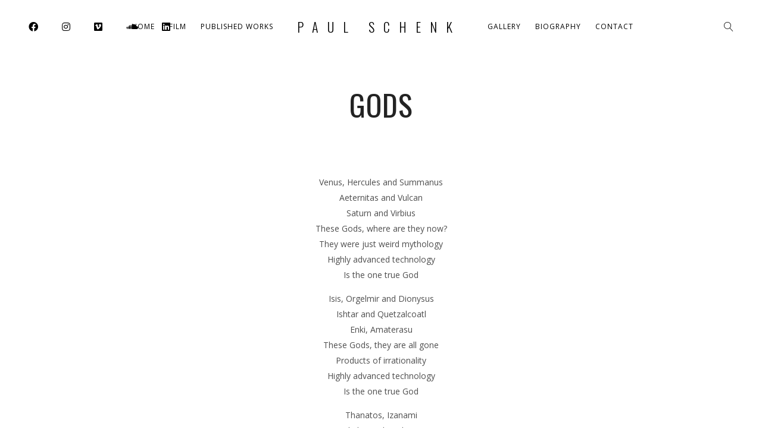

--- FILE ---
content_type: text/html; charset=UTF-8
request_url: https://www.paulschenk.nl/highly-advanced-technology/
body_size: 9372
content:
<!DOCTYPE html>
<html lang="nl-NL">
<head>
	<meta charset="UTF-8" />
	<meta name="viewport" content="width=device-width, initial-scale=1, maximum-scale=1">  
		
		<title>Gods &#8211; Paul Schenk</title>
<meta name='robots' content='max-image-preview:large' />
<link rel='dns-prefetch' href='//fonts.googleapis.com' />
<link rel="alternate" type="application/rss+xml" title="Paul Schenk &raquo; feed" href="https://www.paulschenk.nl/feed/" />
<link rel="alternate" type="application/rss+xml" title="Paul Schenk &raquo; reactiesfeed" href="https://www.paulschenk.nl/comments/feed/" />
<script type="text/javascript">
window._wpemojiSettings = {"baseUrl":"https:\/\/s.w.org\/images\/core\/emoji\/14.0.0\/72x72\/","ext":".png","svgUrl":"https:\/\/s.w.org\/images\/core\/emoji\/14.0.0\/svg\/","svgExt":".svg","source":{"concatemoji":"https:\/\/www.paulschenk.nl\/wp-includes\/js\/wp-emoji-release.min.js?ver=6.2.8"}};
/*! This file is auto-generated */
!function(e,a,t){var n,r,o,i=a.createElement("canvas"),p=i.getContext&&i.getContext("2d");function s(e,t){p.clearRect(0,0,i.width,i.height),p.fillText(e,0,0);e=i.toDataURL();return p.clearRect(0,0,i.width,i.height),p.fillText(t,0,0),e===i.toDataURL()}function c(e){var t=a.createElement("script");t.src=e,t.defer=t.type="text/javascript",a.getElementsByTagName("head")[0].appendChild(t)}for(o=Array("flag","emoji"),t.supports={everything:!0,everythingExceptFlag:!0},r=0;r<o.length;r++)t.supports[o[r]]=function(e){if(p&&p.fillText)switch(p.textBaseline="top",p.font="600 32px Arial",e){case"flag":return s("\ud83c\udff3\ufe0f\u200d\u26a7\ufe0f","\ud83c\udff3\ufe0f\u200b\u26a7\ufe0f")?!1:!s("\ud83c\uddfa\ud83c\uddf3","\ud83c\uddfa\u200b\ud83c\uddf3")&&!s("\ud83c\udff4\udb40\udc67\udb40\udc62\udb40\udc65\udb40\udc6e\udb40\udc67\udb40\udc7f","\ud83c\udff4\u200b\udb40\udc67\u200b\udb40\udc62\u200b\udb40\udc65\u200b\udb40\udc6e\u200b\udb40\udc67\u200b\udb40\udc7f");case"emoji":return!s("\ud83e\udef1\ud83c\udffb\u200d\ud83e\udef2\ud83c\udfff","\ud83e\udef1\ud83c\udffb\u200b\ud83e\udef2\ud83c\udfff")}return!1}(o[r]),t.supports.everything=t.supports.everything&&t.supports[o[r]],"flag"!==o[r]&&(t.supports.everythingExceptFlag=t.supports.everythingExceptFlag&&t.supports[o[r]]);t.supports.everythingExceptFlag=t.supports.everythingExceptFlag&&!t.supports.flag,t.DOMReady=!1,t.readyCallback=function(){t.DOMReady=!0},t.supports.everything||(n=function(){t.readyCallback()},a.addEventListener?(a.addEventListener("DOMContentLoaded",n,!1),e.addEventListener("load",n,!1)):(e.attachEvent("onload",n),a.attachEvent("onreadystatechange",function(){"complete"===a.readyState&&t.readyCallback()})),(e=t.source||{}).concatemoji?c(e.concatemoji):e.wpemoji&&e.twemoji&&(c(e.twemoji),c(e.wpemoji)))}(window,document,window._wpemojiSettings);
</script>
<style type="text/css">
img.wp-smiley,
img.emoji {
	display: inline !important;
	border: none !important;
	box-shadow: none !important;
	height: 1em !important;
	width: 1em !important;
	margin: 0 0.07em !important;
	vertical-align: -0.1em !important;
	background: none !important;
	padding: 0 !important;
}
</style>
	<link rel='stylesheet' id='dashicons-css' href='https://www.paulschenk.nl/wp-includes/css/dashicons.min.css?ver=6.2.8' type='text/css' media='all' />
<link rel='stylesheet' id='thickbox-css' href='https://www.paulschenk.nl/wp-includes/js/thickbox/thickbox.css?ver=6.2.8' type='text/css' media='all' />
<link rel='stylesheet' id='wp-block-library-css' href='https://www.paulschenk.nl/wp-includes/css/dist/block-library/style.min.css?ver=6.2.8' type='text/css' media='all' />
<link rel='stylesheet' id='classic-theme-styles-css' href='https://www.paulschenk.nl/wp-includes/css/classic-themes.min.css?ver=6.2.8' type='text/css' media='all' />
<style id='global-styles-inline-css' type='text/css'>
body{--wp--preset--color--black: #000000;--wp--preset--color--cyan-bluish-gray: #abb8c3;--wp--preset--color--white: #ffffff;--wp--preset--color--pale-pink: #f78da7;--wp--preset--color--vivid-red: #cf2e2e;--wp--preset--color--luminous-vivid-orange: #ff6900;--wp--preset--color--luminous-vivid-amber: #fcb900;--wp--preset--color--light-green-cyan: #7bdcb5;--wp--preset--color--vivid-green-cyan: #00d084;--wp--preset--color--pale-cyan-blue: #8ed1fc;--wp--preset--color--vivid-cyan-blue: #0693e3;--wp--preset--color--vivid-purple: #9b51e0;--wp--preset--gradient--vivid-cyan-blue-to-vivid-purple: linear-gradient(135deg,rgba(6,147,227,1) 0%,rgb(155,81,224) 100%);--wp--preset--gradient--light-green-cyan-to-vivid-green-cyan: linear-gradient(135deg,rgb(122,220,180) 0%,rgb(0,208,130) 100%);--wp--preset--gradient--luminous-vivid-amber-to-luminous-vivid-orange: linear-gradient(135deg,rgba(252,185,0,1) 0%,rgba(255,105,0,1) 100%);--wp--preset--gradient--luminous-vivid-orange-to-vivid-red: linear-gradient(135deg,rgba(255,105,0,1) 0%,rgb(207,46,46) 100%);--wp--preset--gradient--very-light-gray-to-cyan-bluish-gray: linear-gradient(135deg,rgb(238,238,238) 0%,rgb(169,184,195) 100%);--wp--preset--gradient--cool-to-warm-spectrum: linear-gradient(135deg,rgb(74,234,220) 0%,rgb(151,120,209) 20%,rgb(207,42,186) 40%,rgb(238,44,130) 60%,rgb(251,105,98) 80%,rgb(254,248,76) 100%);--wp--preset--gradient--blush-light-purple: linear-gradient(135deg,rgb(255,206,236) 0%,rgb(152,150,240) 100%);--wp--preset--gradient--blush-bordeaux: linear-gradient(135deg,rgb(254,205,165) 0%,rgb(254,45,45) 50%,rgb(107,0,62) 100%);--wp--preset--gradient--luminous-dusk: linear-gradient(135deg,rgb(255,203,112) 0%,rgb(199,81,192) 50%,rgb(65,88,208) 100%);--wp--preset--gradient--pale-ocean: linear-gradient(135deg,rgb(255,245,203) 0%,rgb(182,227,212) 50%,rgb(51,167,181) 100%);--wp--preset--gradient--electric-grass: linear-gradient(135deg,rgb(202,248,128) 0%,rgb(113,206,126) 100%);--wp--preset--gradient--midnight: linear-gradient(135deg,rgb(2,3,129) 0%,rgb(40,116,252) 100%);--wp--preset--duotone--dark-grayscale: url('#wp-duotone-dark-grayscale');--wp--preset--duotone--grayscale: url('#wp-duotone-grayscale');--wp--preset--duotone--purple-yellow: url('#wp-duotone-purple-yellow');--wp--preset--duotone--blue-red: url('#wp-duotone-blue-red');--wp--preset--duotone--midnight: url('#wp-duotone-midnight');--wp--preset--duotone--magenta-yellow: url('#wp-duotone-magenta-yellow');--wp--preset--duotone--purple-green: url('#wp-duotone-purple-green');--wp--preset--duotone--blue-orange: url('#wp-duotone-blue-orange');--wp--preset--font-size--small: 13px;--wp--preset--font-size--medium: 20px;--wp--preset--font-size--large: 36px;--wp--preset--font-size--x-large: 42px;--wp--preset--spacing--20: 0.44rem;--wp--preset--spacing--30: 0.67rem;--wp--preset--spacing--40: 1rem;--wp--preset--spacing--50: 1.5rem;--wp--preset--spacing--60: 2.25rem;--wp--preset--spacing--70: 3.38rem;--wp--preset--spacing--80: 5.06rem;--wp--preset--shadow--natural: 6px 6px 9px rgba(0, 0, 0, 0.2);--wp--preset--shadow--deep: 12px 12px 50px rgba(0, 0, 0, 0.4);--wp--preset--shadow--sharp: 6px 6px 0px rgba(0, 0, 0, 0.2);--wp--preset--shadow--outlined: 6px 6px 0px -3px rgba(255, 255, 255, 1), 6px 6px rgba(0, 0, 0, 1);--wp--preset--shadow--crisp: 6px 6px 0px rgba(0, 0, 0, 1);}:where(.is-layout-flex){gap: 0.5em;}body .is-layout-flow > .alignleft{float: left;margin-inline-start: 0;margin-inline-end: 2em;}body .is-layout-flow > .alignright{float: right;margin-inline-start: 2em;margin-inline-end: 0;}body .is-layout-flow > .aligncenter{margin-left: auto !important;margin-right: auto !important;}body .is-layout-constrained > .alignleft{float: left;margin-inline-start: 0;margin-inline-end: 2em;}body .is-layout-constrained > .alignright{float: right;margin-inline-start: 2em;margin-inline-end: 0;}body .is-layout-constrained > .aligncenter{margin-left: auto !important;margin-right: auto !important;}body .is-layout-constrained > :where(:not(.alignleft):not(.alignright):not(.alignfull)){max-width: var(--wp--style--global--content-size);margin-left: auto !important;margin-right: auto !important;}body .is-layout-constrained > .alignwide{max-width: var(--wp--style--global--wide-size);}body .is-layout-flex{display: flex;}body .is-layout-flex{flex-wrap: wrap;align-items: center;}body .is-layout-flex > *{margin: 0;}:where(.wp-block-columns.is-layout-flex){gap: 2em;}.has-black-color{color: var(--wp--preset--color--black) !important;}.has-cyan-bluish-gray-color{color: var(--wp--preset--color--cyan-bluish-gray) !important;}.has-white-color{color: var(--wp--preset--color--white) !important;}.has-pale-pink-color{color: var(--wp--preset--color--pale-pink) !important;}.has-vivid-red-color{color: var(--wp--preset--color--vivid-red) !important;}.has-luminous-vivid-orange-color{color: var(--wp--preset--color--luminous-vivid-orange) !important;}.has-luminous-vivid-amber-color{color: var(--wp--preset--color--luminous-vivid-amber) !important;}.has-light-green-cyan-color{color: var(--wp--preset--color--light-green-cyan) !important;}.has-vivid-green-cyan-color{color: var(--wp--preset--color--vivid-green-cyan) !important;}.has-pale-cyan-blue-color{color: var(--wp--preset--color--pale-cyan-blue) !important;}.has-vivid-cyan-blue-color{color: var(--wp--preset--color--vivid-cyan-blue) !important;}.has-vivid-purple-color{color: var(--wp--preset--color--vivid-purple) !important;}.has-black-background-color{background-color: var(--wp--preset--color--black) !important;}.has-cyan-bluish-gray-background-color{background-color: var(--wp--preset--color--cyan-bluish-gray) !important;}.has-white-background-color{background-color: var(--wp--preset--color--white) !important;}.has-pale-pink-background-color{background-color: var(--wp--preset--color--pale-pink) !important;}.has-vivid-red-background-color{background-color: var(--wp--preset--color--vivid-red) !important;}.has-luminous-vivid-orange-background-color{background-color: var(--wp--preset--color--luminous-vivid-orange) !important;}.has-luminous-vivid-amber-background-color{background-color: var(--wp--preset--color--luminous-vivid-amber) !important;}.has-light-green-cyan-background-color{background-color: var(--wp--preset--color--light-green-cyan) !important;}.has-vivid-green-cyan-background-color{background-color: var(--wp--preset--color--vivid-green-cyan) !important;}.has-pale-cyan-blue-background-color{background-color: var(--wp--preset--color--pale-cyan-blue) !important;}.has-vivid-cyan-blue-background-color{background-color: var(--wp--preset--color--vivid-cyan-blue) !important;}.has-vivid-purple-background-color{background-color: var(--wp--preset--color--vivid-purple) !important;}.has-black-border-color{border-color: var(--wp--preset--color--black) !important;}.has-cyan-bluish-gray-border-color{border-color: var(--wp--preset--color--cyan-bluish-gray) !important;}.has-white-border-color{border-color: var(--wp--preset--color--white) !important;}.has-pale-pink-border-color{border-color: var(--wp--preset--color--pale-pink) !important;}.has-vivid-red-border-color{border-color: var(--wp--preset--color--vivid-red) !important;}.has-luminous-vivid-orange-border-color{border-color: var(--wp--preset--color--luminous-vivid-orange) !important;}.has-luminous-vivid-amber-border-color{border-color: var(--wp--preset--color--luminous-vivid-amber) !important;}.has-light-green-cyan-border-color{border-color: var(--wp--preset--color--light-green-cyan) !important;}.has-vivid-green-cyan-border-color{border-color: var(--wp--preset--color--vivid-green-cyan) !important;}.has-pale-cyan-blue-border-color{border-color: var(--wp--preset--color--pale-cyan-blue) !important;}.has-vivid-cyan-blue-border-color{border-color: var(--wp--preset--color--vivid-cyan-blue) !important;}.has-vivid-purple-border-color{border-color: var(--wp--preset--color--vivid-purple) !important;}.has-vivid-cyan-blue-to-vivid-purple-gradient-background{background: var(--wp--preset--gradient--vivid-cyan-blue-to-vivid-purple) !important;}.has-light-green-cyan-to-vivid-green-cyan-gradient-background{background: var(--wp--preset--gradient--light-green-cyan-to-vivid-green-cyan) !important;}.has-luminous-vivid-amber-to-luminous-vivid-orange-gradient-background{background: var(--wp--preset--gradient--luminous-vivid-amber-to-luminous-vivid-orange) !important;}.has-luminous-vivid-orange-to-vivid-red-gradient-background{background: var(--wp--preset--gradient--luminous-vivid-orange-to-vivid-red) !important;}.has-very-light-gray-to-cyan-bluish-gray-gradient-background{background: var(--wp--preset--gradient--very-light-gray-to-cyan-bluish-gray) !important;}.has-cool-to-warm-spectrum-gradient-background{background: var(--wp--preset--gradient--cool-to-warm-spectrum) !important;}.has-blush-light-purple-gradient-background{background: var(--wp--preset--gradient--blush-light-purple) !important;}.has-blush-bordeaux-gradient-background{background: var(--wp--preset--gradient--blush-bordeaux) !important;}.has-luminous-dusk-gradient-background{background: var(--wp--preset--gradient--luminous-dusk) !important;}.has-pale-ocean-gradient-background{background: var(--wp--preset--gradient--pale-ocean) !important;}.has-electric-grass-gradient-background{background: var(--wp--preset--gradient--electric-grass) !important;}.has-midnight-gradient-background{background: var(--wp--preset--gradient--midnight) !important;}.has-small-font-size{font-size: var(--wp--preset--font-size--small) !important;}.has-medium-font-size{font-size: var(--wp--preset--font-size--medium) !important;}.has-large-font-size{font-size: var(--wp--preset--font-size--large) !important;}.has-x-large-font-size{font-size: var(--wp--preset--font-size--x-large) !important;}
.wp-block-navigation a:where(:not(.wp-element-button)){color: inherit;}
:where(.wp-block-columns.is-layout-flex){gap: 2em;}
.wp-block-pullquote{font-size: 1.5em;line-height: 1.6;}
</style>
<link rel='stylesheet' id='style-css' href='https://www.paulschenk.nl/wp-content/themes/lucille/style.css?ver=2.1.4' type='text/css' media='all' />
<link rel='stylesheet' id='default_fonts-css' href='https://www.paulschenk.nl/wp-content/themes/lucille/core/css/fonts/default_fonts.css?ver=6.2.8' type='text/css' media='all' />
<link rel='stylesheet' id='jamsession-opensans-oswald-css' href='https://fonts.googleapis.com/css?family=Open+Sans%3A400%2C600%2C700%2C800%7COswald%3A300%2C400%2C700&#038;subset=latin%2Clatin-ext&#038;ver=6.2.8' type='text/css' media='all' />
<link rel='stylesheet' id='color_scheme_css-css' href='https://www.paulschenk.nl/wp-content/themes/lucille/core/css/black_on_white.css?ver=6.2.8' type='text/css' media='all' />
<link rel='stylesheet' id='lightbox-css' href='https://www.paulschenk.nl/wp-content/themes/lucille/assets/lightbox2/css/lightbox.css?ver=6.2.8' type='text/css' media='all' />
<link rel='stylesheet' id='font_awesome-css' href='https://www.paulschenk.nl/wp-content/themes/lucille/assets/font-awesome-5.15.1/css/font-awesome.min.css?ver=6.2.8' type='text/css' media='all' />
<link rel='stylesheet' id='linearicons-css' href='https://www.paulschenk.nl/wp-content/themes/lucille/assets/linearicons/style.css?ver=6.2.8' type='text/css' media='all' />
<link rel='stylesheet' id='justified-gallery-css' href='https://www.paulschenk.nl/wp-content/themes/lucille/assets/justifiedGallery/css/justifiedGallery.min.css?ver=6.2.8' type='text/css' media='all' />
<link rel='stylesheet' id='unslider-css' href='https://www.paulschenk.nl/wp-content/themes/lucille/assets/unslider/unslider.css?ver=6.2.8' type='text/css' media='all' />
<script type='text/javascript' src='https://www.paulschenk.nl/wp-includes/js/jquery/jquery.min.js?ver=3.6.4' id='jquery-core-js'></script>
<script type='text/javascript' src='https://www.paulschenk.nl/wp-includes/js/jquery/jquery-migrate.min.js?ver=3.4.0' id='jquery-migrate-js'></script>
<link rel="https://api.w.org/" href="https://www.paulschenk.nl/wp-json/" /><link rel="alternate" type="application/json" href="https://www.paulschenk.nl/wp-json/wp/v2/pages/3981" /><link rel="EditURI" type="application/rsd+xml" title="RSD" href="https://www.paulschenk.nl/xmlrpc.php?rsd" />
<link rel="wlwmanifest" type="application/wlwmanifest+xml" href="https://www.paulschenk.nl/wp-includes/wlwmanifest.xml" />
<meta name="generator" content="WordPress 6.2.8" />
<link rel="canonical" href="https://www.paulschenk.nl/highly-advanced-technology/" />
<link rel='shortlink' href='https://www.paulschenk.nl/?p=3981' />
<link rel="alternate" type="application/json+oembed" href="https://www.paulschenk.nl/wp-json/oembed/1.0/embed?url=https%3A%2F%2Fwww.paulschenk.nl%2Fhighly-advanced-technology%2F" />
<link rel="alternate" type="text/xml+oembed" href="https://www.paulschenk.nl/wp-json/oembed/1.0/embed?url=https%3A%2F%2Fwww.paulschenk.nl%2Fhighly-advanced-technology%2F&#038;format=xml" />
		<!--Customizer CSS-->
		<style type="text/css">
			a:hover, .vibrant_hover:hover, .vibrant_hover a:hover, .lc_vibrant_color, .vibrant_color, .black_on_white .lc_vibrant_color,  #recentcomments a:hover, .tagcloud a:hover, .widget_meta a:hover, .widget_pages a:hover, .widget_categories a:hover, .widget_recent_entries a:hover, .widget_archive a:hover, .lc_copy_area a:hover, .lc_swp_content a:hover, .lc_sharing_icons a:hover, .lc_post_meta a:hover, .post_item:hover > .post_item_details a h2, .lc_blog_masonry_brick.has_thumbnail .lc_post_meta a:hover, .post_item.no_thumbnail .lc_post_meta a:hover, .post_item:hover > a h2, .lucille_cf_error, .woocommerce ul.products li.product .price, .woocommerce div.product p.price, .woocommerce div.product span.price, .woocommerce-message:before, .woocommerce a.remove, .woocommerce-info:before, .woocommerce form .form-row .required, .woocommerce form .form-row.woocommerce-invalid label, a.about_paypal, .single_video_item:hover h3, .goto_next_section, .swp_single_artist:hover .artist_name, .single_artist_item .artist_title:hover, .woocommerce-MyAccount-navigation-link.is-active a  { color: #f5034a; }.lc_swp_vibrant_bgc, .cart-contents-count, #recentcomments li:before, .lc_button:hover, .woocommerce a.button:hover,  #commentform input#submit:hover,.single_track .mejs-controls .mejs-time-rail .mejs-time-current, .lc_blog_masonry_brick:hover > .post_item_details .lc_button, .woocommerce span.onsale, .woocommerce ul.products li.product:hover > a.button, .woocommerce #respond input#submit:hover, .woocommerce input.button:hover, input.button:hover, .woocommerce a.button.alt:hover, .woocommerce a.remove:hover, .woocommerce input.button.alt, .woocommerce input.button.alt:hover, .unslider-nav ol li.unslider-active, input[type="submit"]:hover, .woocommerce button.button.alt, .woocommerce button.button, .swp_events_subscribe a:hover { background-color: #f5034a; }.lc_button:hover, input[type="submit"]:hover, .woocommerce a.button:hover, .lc_blog_masonry_brick:hover > .post_item_details .lc_button, .woocommerce ul.products li.product:hover > a.button, .woocommerce button.button.alt:hover, .woocommerce #respond input#submit:hover, input.button:hover, .woocommerce input.button:hover,  .woocommerce .shop_table_responsive input.button, .white_on_black .woocommerce a.button.alt:hover, .woocommerce-info, .woocommerce form .form-row.woocommerce-invalid input.input-text, .unslider-nav ol li.unslider-active, input.lucille_cf_input:focus, textarea.lucille_cf_input:focus, .woocommerce button.button.alt, .woocommerce button.button, .woocommerce form .form-row input.input-text:focus, .woocommerce form .form-row textarea:focus, .wpcf7-form-control-wrap input:focus, .wpcf7-form-control-wrap textarea:focus, .swp_events_subscribe a, .woocommerce form.login input.woocommerce-Input--text:focus { border-color: #f5034a !important; } #lc_page_header { background-color: rgba(255,255,255,0.9); } header.sticky_enabled .header_inner{ background-color: #ffffff; } .header_inner.lc_mobile_menu, .mobile_navigation_container { background-color: #ffffff; }.mobile_navigation ul li { border-bottom-color: rgba(51, 51, 51, 1);}  li.menu-item a, #logo a, .classic_header_icon, .classic_header_icon a,  .classic_header_icon:hover, .classic_header_icon a:hover{ color: #000000; } li.menu-item a:hover { color: #f5034a; }ul.sub-menu li.menu-item a  { color: #0c0c0c; }.creative_menu ul.sub-menu li.menu-item-has-children::before { border-left-color: #0c0c0c; } ul.sub-menu li.menu-item a:hover { color: #f5034a; }.creative_menu ul.sub-menu li.menu-item-has-children:hover::before { border-left-color: #f5034a; }li.current-menu-item a, li.current-menu-parent a, li.current-menu-ancestor a{ color: #f5034a; } ul.sub-menu li { background-color: #ffffff; }.nav_creative_container { background-color: rgba(255,255,255,0.9); }.creative_header_icon, .creative_header_icon a, .creative_header_icon a.cart-contents:hover { color: #0c0c0c; }.creative_header_icon.lc_social_icon:hover, .creative_header_icon.lc_social_icon a:hover { color: #f5034a; }.hmb_line { background-color: #0c0c0c; }.post_item.lc_blog_masonry_brick.no_thumbnail, .gallery_brick_overlay { background-color: #1d1d1d; }
			

		</style>
		<meta name="generator" content="Elementor 3.18.3; features: e_dom_optimization, e_optimized_assets_loading, e_optimized_css_loading, additional_custom_breakpoints, block_editor_assets_optimize, e_image_loading_optimization; settings: css_print_method-external, google_font-enabled, font_display-swap">
<meta name="generator" content="Powered by WPBakery Page Builder - drag and drop page builder for WordPress."/>
  
		<style type="text/css">  
			body, .woocommerce .woocommerce-ordering select option, table.variations select { background-color: ##eaeaea; }  
		</style>  
		<meta name="generator" content="Powered by Slider Revolution 6.6.5 - responsive, Mobile-Friendly Slider Plugin for WordPress with comfortable drag and drop interface." />
<script>function setREVStartSize(e){
			//window.requestAnimationFrame(function() {
				window.RSIW = window.RSIW===undefined ? window.innerWidth : window.RSIW;
				window.RSIH = window.RSIH===undefined ? window.innerHeight : window.RSIH;
				try {
					var pw = document.getElementById(e.c).parentNode.offsetWidth,
						newh;
					pw = pw===0 || isNaN(pw) || (e.l=="fullwidth" || e.layout=="fullwidth") ? window.RSIW : pw;
					e.tabw = e.tabw===undefined ? 0 : parseInt(e.tabw);
					e.thumbw = e.thumbw===undefined ? 0 : parseInt(e.thumbw);
					e.tabh = e.tabh===undefined ? 0 : parseInt(e.tabh);
					e.thumbh = e.thumbh===undefined ? 0 : parseInt(e.thumbh);
					e.tabhide = e.tabhide===undefined ? 0 : parseInt(e.tabhide);
					e.thumbhide = e.thumbhide===undefined ? 0 : parseInt(e.thumbhide);
					e.mh = e.mh===undefined || e.mh=="" || e.mh==="auto" ? 0 : parseInt(e.mh,0);
					if(e.layout==="fullscreen" || e.l==="fullscreen")
						newh = Math.max(e.mh,window.RSIH);
					else{
						e.gw = Array.isArray(e.gw) ? e.gw : [e.gw];
						for (var i in e.rl) if (e.gw[i]===undefined || e.gw[i]===0) e.gw[i] = e.gw[i-1];
						e.gh = e.el===undefined || e.el==="" || (Array.isArray(e.el) && e.el.length==0)? e.gh : e.el;
						e.gh = Array.isArray(e.gh) ? e.gh : [e.gh];
						for (var i in e.rl) if (e.gh[i]===undefined || e.gh[i]===0) e.gh[i] = e.gh[i-1];
											
						var nl = new Array(e.rl.length),
							ix = 0,
							sl;
						e.tabw = e.tabhide>=pw ? 0 : e.tabw;
						e.thumbw = e.thumbhide>=pw ? 0 : e.thumbw;
						e.tabh = e.tabhide>=pw ? 0 : e.tabh;
						e.thumbh = e.thumbhide>=pw ? 0 : e.thumbh;
						for (var i in e.rl) nl[i] = e.rl[i]<window.RSIW ? 0 : e.rl[i];
						sl = nl[0];
						for (var i in nl) if (sl>nl[i] && nl[i]>0) { sl = nl[i]; ix=i;}
						var m = pw>(e.gw[ix]+e.tabw+e.thumbw) ? 1 : (pw-(e.tabw+e.thumbw)) / (e.gw[ix]);
						newh =  (e.gh[ix] * m) + (e.tabh + e.thumbh);
					}
					var el = document.getElementById(e.c);
					if (el!==null && el) el.style.height = newh+"px";
					el = document.getElementById(e.c+"_wrapper");
					if (el!==null && el) {
						el.style.height = newh+"px";
						el.style.display = "block";
					}
				} catch(e){
					console.log("Failure at Presize of Slider:" + e)
				}
			//});
		  };</script>
<noscript><style> .wpb_animate_when_almost_visible { opacity: 1; }</style></noscript>
</head>

<body  class="page-template-default page page-id-3981 custom-background metaslider-plugin wpb-js-composer js-comp-ver-6.10.0 vc_responsive elementor-default elementor-kit-4861">
	<div id="lc_swp_wrapper">
		
<header id="lc_page_header" class="lc_sticky_menu" data-menubg="" data-menucol="">
	<div class="header_inner centered_menu lc_wide_menu lc_swp_full">

		<div class="centered_content">
			<div class="classic_header_icons social_icons centered_menu">
											
								<div class="classic_header_icon lc_social_icon centered_menu">
									<a href="https://www.facebook.com/paul.schenk.37" target="_blank">
										<i class="fab fa-facebook"></i>
									</a>
								</div>
														
								<div class="classic_header_icon lc_social_icon centered_menu">
									<a href="https://www.instagram.com/paul.schenk.music.and.film/" target="_blank">
										<i class="fab fa-instagram"></i>
									</a>
								</div>
														
								<div class="classic_header_icon lc_social_icon centered_menu">
									<a href="https://vimeo.com/user103046589?embedded=false&#038;source=owner_portrait&#038;owner=103046589" target="_blank">
										<i class="fab fa-vimeo"></i>
									</a>
								</div>
														
								<div class="classic_header_icon lc_social_icon centered_menu">
									<a href="https://soundcloud.com/user-162707785" target="_blank">
										<i class="fab fa-soundcloud"></i>
									</a>
								</div>
														
								<div class="classic_header_icon lc_social_icon centered_menu">
									<a href="https://www.linkedin.com/in/paul-schenk-b2b515105/" target="_blank">
										<i class="fab fa-linkedin"></i>
									</a>
								</div>
										</div>

			<div id="logo" class="centered_menu">
				
						<a href="https://www.paulschenk.nl" class="global_logo"> Paul Schenk</a>

									</div>

			<nav class="centered_menu classic_menu"><ul id="menu-menu1" class="menu"><li id="menu-item-4833" class="menu-item menu-item-type-post_type menu-item-object-page menu-item-home menu-item-4833"><a href="https://www.paulschenk.nl/">Home</a></li>
<li id="menu-item-58" class="menu-item menu-item-type-post_type menu-item-object-page menu-item-58"><a href="https://www.paulschenk.nl/film/">Film</a></li>
<li id="menu-item-4869" class="menu-item menu-item-type-post_type menu-item-object-page menu-item-has-children menu-item-4869"><a href="https://www.paulschenk.nl/plaagpark/">Published works</a>
<ul class="sub-menu">
	<li id="menu-item-4848" class="menu-item menu-item-type-post_type menu-item-object-page menu-item-4848"><a href="https://www.paulschenk.nl/plaagpark/">Plaagpark</a></li>
	<li id="menu-item-4849" class="menu-item menu-item-type-post_type menu-item-object-page menu-item-4849"><a href="https://www.paulschenk.nl/magnum-opus-nederlands/">Magnum Opus</a></li>
	<li id="menu-item-4851" class="menu-item menu-item-type-post_type menu-item-object-page menu-item-4851"><a href="https://www.paulschenk.nl/de-100-beste-cartoons/">De 100 beste cartoons</a></li>
</ul>
</li>
<li id="menu-item-4873" class="menu-item menu-item-type-custom menu-item-object-custom menu-item-has-children menu-item-4873"><a href="https://www.paulschenk.nl/js_photo_albums/miscellaneous/">Gallery</a>
<ul class="sub-menu">
	<li id="menu-item-4863" class="menu-item menu-item-type-post_type menu-item-object-js_photo_albums menu-item-4863"><a href="https://www.paulschenk.nl/js_photo_albums/miscellaneous/">Miscellaneous</a></li>
	<li id="menu-item-4866" class="menu-item menu-item-type-post_type menu-item-object-js_photo_albums menu-item-4866"><a href="https://www.paulschenk.nl/js_photo_albums/inforg-project-2/">Inforg project</a></li>
	<li id="menu-item-4865" class="menu-item menu-item-type-post_type menu-item-object-js_photo_albums menu-item-4865"><a href="https://www.paulschenk.nl/js_photo_albums/cartoons-and-graphic-novels/">Cartoons &#038; graphic novels</a></li>
</ul>
</li>
<li id="menu-item-4858" class="menu-item menu-item-type-post_type menu-item-object-page menu-item-4858"><a href="https://www.paulschenk.nl/biography/">Biography</a></li>
<li id="menu-item-4857" class="menu-item menu-item-type-post_type menu-item-object-page menu-item-4857"><a href="https://www.paulschenk.nl/contact/">Contact</a></li>
</ul></nav>
			<div class="classic_header_icons centered_menu">
								<div class="classic_header_icon centered_menu lc_search trigger_global_search vibrant_hover transition4">
					<span class="lnr lnr-magnifier"></span>
				</div>
				
							</div>
		</div>
	</div>
	<div class="header_inner lc_mobile_menu lc_swp_full">
	<div id="mobile_logo" class="lc_logo_centered">
		
				<a href="https://www.paulschenk.nl"> Paul Schenk</a>

						
	</div>

	<div class="creative_right">
		
		<div class="hmb_menu hmb_mobile">
			<div class="hmb_inner">
				<span class="hmb_line hmb1 transition2 mobile_hmb_line"></span>
				<span class="hmb_line hmb2 transition2 mobile_hmb_line"></span>
				<span class="hmb_line hmb3 transition2 mobile_hmb_line"></span>
			</div>
		</div>

			</div>

	<div class="creative_left">
				<div class="mobile_menu_icon creative_header_icon lc_search trigger_global_search">
			<span class="lnr lnr-magnifier lnr_mobile"></span>
		</div>
		
						
					<div class="mobile_menu_icon creative_header_icon lc_social_icon">
						<a href="https://www.facebook.com/paul.schenk.37" target="_blank" class="mobile_menu_icon">
							<i class="fab fa-facebook"></i>
						</a>
					</div>
								
					<div class="mobile_menu_icon creative_header_icon lc_social_icon">
						<a href="https://www.instagram.com/paul.schenk.music.and.film/" target="_blank" class="mobile_menu_icon">
							<i class="fab fa-instagram"></i>
						</a>
					</div>
								
					<div class="mobile_menu_icon creative_header_icon lc_social_icon">
						<a href="https://vimeo.com/user103046589?embedded=false&#038;source=owner_portrait&#038;owner=103046589" target="_blank" class="mobile_menu_icon">
							<i class="fab fa-vimeo"></i>
						</a>
					</div>
								
					<div class="mobile_menu_icon creative_header_icon lc_social_icon">
						<a href="https://soundcloud.com/user-162707785" target="_blank" class="mobile_menu_icon">
							<i class="fab fa-soundcloud"></i>
						</a>
					</div>
								
					<div class="mobile_menu_icon creative_header_icon lc_social_icon">
						<a href="https://www.linkedin.com/in/paul-schenk-b2b515105/" target="_blank" class="mobile_menu_icon">
							<i class="fab fa-linkedin"></i>
						</a>
					</div>
					</div>
</div>

<div class="mobile_navigation_container lc_swp_full transition3">
	<nav class="mobile_navigation"><ul id="menu-menu1-1" class="menu"><li class="menu-item menu-item-type-post_type menu-item-object-page menu-item-home menu-item-4833"><a href="https://www.paulschenk.nl/">Home</a></li>
<li class="menu-item menu-item-type-post_type menu-item-object-page menu-item-58"><a href="https://www.paulschenk.nl/film/">Film</a></li>
<li class="menu-item menu-item-type-post_type menu-item-object-page menu-item-has-children menu-item-4869"><a href="https://www.paulschenk.nl/plaagpark/">Published works</a>
<ul class="sub-menu">
	<li class="menu-item menu-item-type-post_type menu-item-object-page menu-item-4848"><a href="https://www.paulschenk.nl/plaagpark/">Plaagpark</a></li>
	<li class="menu-item menu-item-type-post_type menu-item-object-page menu-item-4849"><a href="https://www.paulschenk.nl/magnum-opus-nederlands/">Magnum Opus</a></li>
	<li class="menu-item menu-item-type-post_type menu-item-object-page menu-item-4851"><a href="https://www.paulschenk.nl/de-100-beste-cartoons/">De 100 beste cartoons</a></li>
</ul>
</li>
<li class="menu-item menu-item-type-custom menu-item-object-custom menu-item-has-children menu-item-4873"><a href="https://www.paulschenk.nl/js_photo_albums/miscellaneous/">Gallery</a>
<ul class="sub-menu">
	<li class="menu-item menu-item-type-post_type menu-item-object-js_photo_albums menu-item-4863"><a href="https://www.paulschenk.nl/js_photo_albums/miscellaneous/">Miscellaneous</a></li>
	<li class="menu-item menu-item-type-post_type menu-item-object-js_photo_albums menu-item-4866"><a href="https://www.paulschenk.nl/js_photo_albums/inforg-project-2/">Inforg project</a></li>
	<li class="menu-item menu-item-type-post_type menu-item-object-js_photo_albums menu-item-4865"><a href="https://www.paulschenk.nl/js_photo_albums/cartoons-and-graphic-novels/">Cartoons &#038; graphic novels</a></li>
</ul>
</li>
<li class="menu-item menu-item-type-post_type menu-item-object-page menu-item-4858"><a href="https://www.paulschenk.nl/biography/">Biography</a></li>
<li class="menu-item menu-item-type-post_type menu-item-object-page menu-item-4857"><a href="https://www.paulschenk.nl/contact/">Contact</a></li>
</ul></nav></div>
</header>

<div id="heading_area" class=" black_on_white no_subtitle">
	
	<div class="lc_swp_overlay" data-color="#ffffff"></div>	
	<div class="heading_content_container lc_swp_boxed no_subtitle">
		<div class="heading_titles_container">
			<div class="heading_area_title title_full_color no_subtitle">
				<h1 class="title_full_color"> Gods </h1>
			</div>	
			
					</div>
		

	</div>

		
		
</div>
		<div id="lc_swp_content" data-minheight="200" class="black_on_white">
					

<div class="lc_content_full lc_swp_boxed lc_basic_content_padding">

			
<p class="has-text-align-center">Venus, Hercules and Summanus<br>Aeternitas and Vulcan<br>Saturn and Virbius<br>These Gods, where are they now?<br>They were just weird mythology<br>Highly advanced technology<br>Is the one true God</p>



<p class="has-text-align-center">Isis, Orgelmir and Dionysus<br>Ishtar and Quetzalcoatl<br>Enki, Amaterasu<br>These Gods, they are all gone<br>Products of irrationality<br>Highly advanced technology<br>Is the one true God</p>



<p class="has-text-align-center">Thanatos, Izanami<br>Kukulcan, Phosphorus<br>They were hilarious&#8230;</p>



<p class="has-text-align-center">Our hydrogen bombs and striped toothpaste<br>Designs that show Gods greatness<br>He beats women while he urinates<br>on dino-bones and<br>He&#8217;s stimulating our economy<br>Highly advanced technology<br>Is the one true God</p>



<p class="has-text-align-center">Our God is a hole<br>No beard at all, an asshole after all<br>And he sucks, that&#8217;s his greatness<br>Our God is a hole<br>A supermassive hole<br>We&#8217;re all gonna get sucked into his hole</p>



<p class="has-text-align-center">Our God is a hole<br>No beard at all, no sex, no rock &#8216;n&#8217; roll<br>As he sucks in al his greatness<br>Our God is a hole<br>A fucking sucking hole<br>We&#8217;re all gonna get sucked into his hole</p>



<p class="has-text-align-center">&nbsp;</p>



<p class="has-text-align-center">©&nbsp;2014 Song and lyrics by Paul Schenk<br>Protected by Buma Stemra</p>
		
		<div class="lc_sharing_icons">
			<span class="lc_share_item_text">Share:</span>
			<a href="https://twitter.com/intent/tweet?url=https%3A%2F%2Fwww.paulschenk.nl%2Fhighly-advanced-technology%2F" target="_blank" class="lc_share_item">
				<i class="fab fa-twitter" aria-hidden="true"></i>
			</a>	

			<a href="http://www.facebook.com/sharer/sharer.php?u=https%3A%2F%2Fwww.paulschenk.nl%2Fhighly-advanced-technology%2F" target="_blank" class="lc_share_item">
				<i class="fab fa-facebook" aria-hidden="true"></i>
			</a>

					</div>

					</div>
	
	</div> <!--#lc_swp_content-->
					<div id="footer_sidebars">
					<div id="footer_sidebars_inner" class="clearfix lc_swp_full">
						<div id="footer_sidebar1" class="lc_footer_sidebar white_on_black">
							<div id="lucille_swp_contact_data-4" class="widget widget widget_lucille_contact_data"><h3 class="footer-widget-title">CONTACT</h3>		<div class="lc_widget_contact contact_address_w_entry">
			Geuzenstraat 16-1 1056 KD Amsterdam		</div>
		
				<div class="lc_widget_contact">
			<span class="before_w_contact_data">
				Phone: 			</span>
			+31 06 52476163		</div>
		
				

		
				<div class="lc_widget_contact">
			<span class="before_w_contact_data">
				Email: 			</span>
			&#109;ai&#108;&#064;&#112;aulsc&#104;en&#107;.nl		</div>
		 <div class="footer_w_social_icons"> 						<div class="footer_w_social_icon">
							<a href="https://www.facebook.com/paul.schenk.37" target="_blank">
								<i class="fab fa-facebook"></i>
							</a>
						</div>
											<div class="footer_w_social_icon">
							<a href="https://www.instagram.com/paul.schenk.music.and.film/" target="_blank">
								<i class="fab fa-instagram"></i>
							</a>
						</div>
											<div class="footer_w_social_icon">
							<a href="https://vimeo.com/user103046589?embedded=false&#038;source=owner_portrait&#038;owner=103046589" target="_blank">
								<i class="fab fa-vimeo"></i>
							</a>
						</div>
											<div class="footer_w_social_icon">
							<a href="https://soundcloud.com/user-162707785" target="_blank">
								<i class="fab fa-soundcloud"></i>
							</a>
						</div>
											<div class="footer_w_social_icon">
							<a href="https://www.linkedin.com/in/paul-schenk-b2b515105/" target="_blank">
								<i class="fab fa-linkedin"></i>
							</a>
						</div>
					 </div> </div>						</div>

						<div id="footer_sidebar2" class="lc_footer_sidebar white_on_black">
													</div>

						<div id="footer_sidebar3" class="lc_footer_sidebar white_on_black">
													</div>

						<div id="footer_sidebar4" class="lc_footer_sidebar white_on_black">
													</div>
					</div>

											<div class="lc_swp_overlay footer_widget_overlay" data-color="rgba(19, 19, 19, 1)">
						</div>
									</div>

						<div class="lc_copy_area lc_swp_bg_color white_on_black" data-color="rgba(29, 29, 29, 1)">
			
				Copyright Paul Schenk 2023 - Music protected by Buma/Stemra
					</div>			
					<div class="canvas_overlay lc_swp_bg_color" data-color="#ffffff"></div>
			<div id="lc_global_search">
	<div class="lc_global_search_inner">
		<form role="search" method="get" class="search-form" action="https://www.paulschenk.nl/">
	<input name="s" required type="search" value=""
                   placeholder="search&hellip;"
                   class="input-search">

    <button type="submit" class="search-submit" title="Search">
        <i class="fas fa-search"></i>
    </button>
</form>

		
		<div class="close_search_form">
			<i class="fas fa-times"></i>
		</div>
	</div>
</div>	</div> <!--#lc_swp_wrapper-->
	
		<script>
			window.RS_MODULES = window.RS_MODULES || {};
			window.RS_MODULES.modules = window.RS_MODULES.modules || {};
			window.RS_MODULES.waiting = window.RS_MODULES.waiting || [];
			window.RS_MODULES.defered = true;
			window.RS_MODULES.moduleWaiting = window.RS_MODULES.moduleWaiting || {};
			window.RS_MODULES.type = 'compiled';
		</script>
		<link rel='stylesheet' id='rs-plugin-settings-css' href='https://www.paulschenk.nl/wp-content/plugins/revslider/public/assets/css/rs6.css?ver=6.6.5' type='text/css' media='all' />
<style id='rs-plugin-settings-inline-css' type='text/css'>
#rs-demo-id {}
</style>
<script type='text/javascript' id='thickbox-js-extra'>
/* <![CDATA[ */
var thickboxL10n = {"next":"Volgende >","prev":"< Vorige","image":"Afbeelding","of":"van","close":"Sluiten","noiframes":"Deze functie vereist inline-frames. Je hebt inline-frames uitgeschakeld of de browser ondersteunt ze niet.","loadingAnimation":"https:\/\/www.paulschenk.nl\/wp-includes\/js\/thickbox\/loadingAnimation.gif"};
/* ]]> */
</script>
<script type='text/javascript' src='https://www.paulschenk.nl/wp-includes/js/thickbox/thickbox.js?ver=3.1-20121105' id='thickbox-js'></script>
<script type='text/javascript' id='lc_swp_contact_form-js-extra'>
/* <![CDATA[ */
var DATAVALUES = {"ajaxurl":"https:\/\/www.paulschenk.nl\/wp-admin\/admin-ajax.php"};
/* ]]> */
</script>
<script type='text/javascript' src='https://www.paulschenk.nl/wp-content/plugins/lucille-music-core/js/lc_swp_contact_form.js?ver=6.2.8' id='lc_swp_contact_form-js'></script>
<script type='text/javascript' src='https://www.paulschenk.nl/wp-content/plugins/revslider/public/assets/js/rbtools.min.js?ver=6.6.5' defer async id='tp-tools-js'></script>
<script type='text/javascript' src='https://www.paulschenk.nl/wp-content/plugins/revslider/public/assets/js/rs6.min.js?ver=6.6.5' defer async id='revmin-js'></script>
<script type='text/javascript' src='https://www.paulschenk.nl/wp-includes/js/imagesloaded.min.js?ver=4.1.4' id='imagesloaded-js'></script>
<script type='text/javascript' src='https://www.paulschenk.nl/wp-includes/js/masonry.min.js?ver=4.2.2' id='masonry-js'></script>
<script type='text/javascript' src='https://www.paulschenk.nl/wp-content/themes/lucille/core/js/jquery.debouncedresize.js?ver=6.2.8' id='debouncedresize-js'></script>
<script type='text/javascript' src='https://www.paulschenk.nl/wp-content/themes/lucille/assets/justifiedGallery/js/jquery.justifiedGallery.min.js?ver=6.2.8' id='justified-gallery-js'></script>
<script type='text/javascript' src='https://www.paulschenk.nl/wp-content/themes/lucille/assets/unslider/unslider-min.js?ver=6.2.8' id='unslider-js'></script>
<script type='text/javascript' src='https://www.paulschenk.nl/wp-content/themes/lucille/assets/wavesurfer/wavesurfer.min.js?ver=6.2.8' id='wavesurfer-js'></script>
<script type='text/javascript' src='https://www.paulschenk.nl/wp-content/themes/lucille/core/js/lucille_swp.js?ver=6.2.8' id='lucille_swp-js'></script>
<script type='text/javascript' src='https://www.paulschenk.nl/wp-content/themes/lucille/assets/lightbox2/js/lightbox.js?ver=6.2.8' id='lightbox-js'></script>
</body>
</html> 